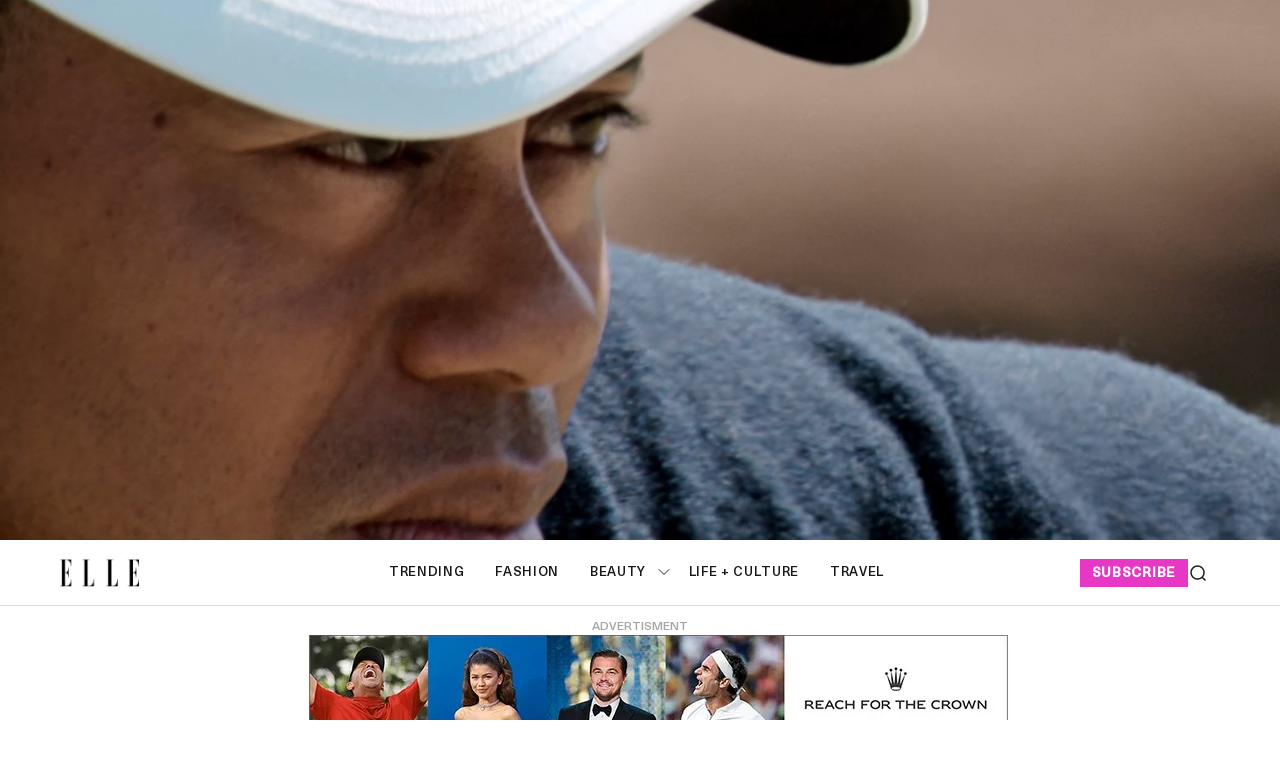

--- FILE ---
content_type: application/javascript
request_url: https://static-cdn.publive.online/publive-publisher-templates/elle_template/assets/js/latestPosts.js
body_size: 767
content:
window.get_image_style_from_meta_data = function get_image_style_from_meta_data(media_obj){
  try{
    if(!media_obj || !media_obj?.meta_data) 
      return "";
    
    let meta_data = media_obj?.meta_data;
    if (typeof meta_data === "string") 
      meta_data = JSON.parse(meta_data);
  
    if(!meta_data?.css_object_fit || !meta_data?.css_object_position)
      return "";
  
    return `object-fit: ${meta_data?.css_object_fit}; object-position: ${meta_data?.css_object_position};`
  } catch(err){
    console.log(`get_image_style_from_meta_data Error:`,err)
    return ""
  }
}

function latestArticles() {
  fetch(`/get_right_posts`)
    .then(response => {
      if (!response.ok) {
        throw new Error('Network response was not ok');
      }
      return response.json();
    })
    .then(data => {
      const postItems = data.items;
      const latestPostContainer = document.getElementById("recommended-pick");
      // const relatedShow = document.querySelector(".related_show");

      if (postItems.length > 0) {
        postItems.slice(0, 4).forEach(post => {
          let author = post.contributors.length > 0 ? post.contributors[0] : post.member;
          const articleHTML = `
          <div class="swiper-slide swiper-slide-active">
            <article class="gh-card">
              <div class="gh-card-image-video-outer">
                <div class="gh-card-img-video-wrapper">
                  <a class="gh-card-image-wrapper-link" href="${post.legacy_url}" aria-label="${post.title}">
                    <picture>
                      <img class="gh-card-image" src="${post.banner_url_hd}" 
                           alt="${post.media_file_banner?.alt_text || post.title}" 
                           style="${window?.get_image_style_from_meta_data?.(post.media_file_banner)}" 
                           loading="lazy">
                    </picture>
                  </a>
                </div>
              </div>
              <div class="gh-card-content">
                <div class="gh-card-content-main">
                  <div class="gh-card-tags">
                    <a class="category-culture" href="/${post.primary_category.slug}" aria-label="${post.primary_category.name}">
                      ${post.primary_category.name}
                    </a>
                  </div>
                  <a href="${post.legacy_url}" aria-label="${post.title}">
                    <h2 class="gh-card-title">${post.title}</h2>
                  </a>
                </div>
                <div class="meta-data secondary_font">
                  <span class="article-date">
                    <time datetime="${post.formatted_last_published_at_date}">
                      ${post.formatted_last_published_at_date}
                    </time>
                  </span>
                  <a href="/author/${author.slug}" aria-label="${author.name}">
                    | <span class="author">${author.name}</span>
                  </a>
                </div>
              </div>
            </article>
            </div>`;
          
          latestPostContainer.insertAdjacentHTML('beforeend', articleHTML);
        });
      } else {
        console.error("No recommended posts available");
      }
    })
    .catch(error => {
      console.error('Error fetching related articles:', error);
    });
}

latestArticles()